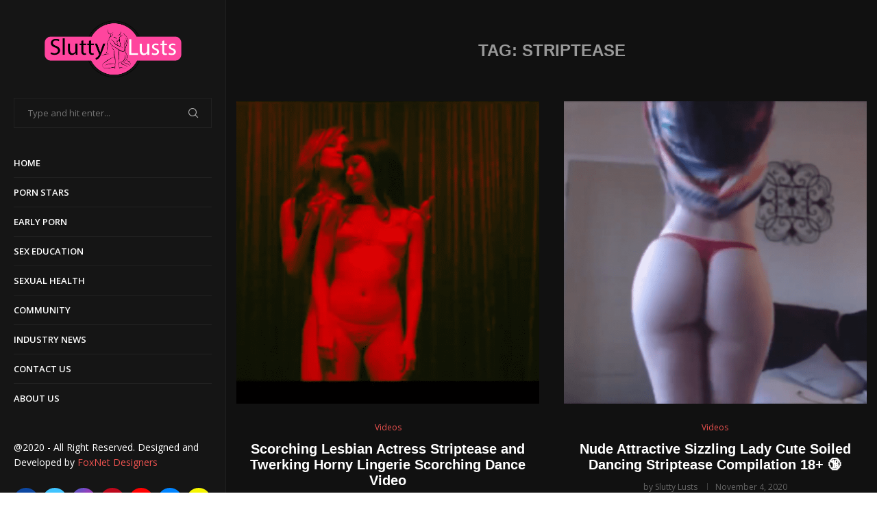

--- FILE ---
content_type: text/javascript
request_url: https://sluttylusts.com/wp-content/plugins/image-prioritizer/detect.min.js?ver=0.3.0
body_size: 362
content:
const consoleLogPrefix="[Image Prioritizer]",externalBackgroundImages=[];function log(...e){console.log(consoleLogPrefix,...e)}function warn(...e){console.warn(consoleLogPrefix,...e)}export async function initialize({isDebug:e,onLCP:n}){n((n=>{handleLCPMetric(n,e)}),{reportAllChanges:!0})}function getPerformanceResourceByURL(e){const n=performance.getEntriesByType("resource");for(const t of n)if(t.name===e)return t;return null}function handleLCPMetric(e,n){for(const t of e.entries){if(!t.url||!(t.element instanceof HTMLElement)||t.element instanceof HTMLImageElement||t.element instanceof HTMLVideoElement)continue;if(t.url.startsWith("data:"))continue;if(t.element.style.backgroundImage)continue;const e=getPerformanceResourceByURL(t.url);if(!e||!["css","link"].includes(e.initiatorType))return void(n&&warn(`Skipped considering URL (${t.url}) due to unexpected performance resource timing entry:`,e));if(t.url.length>500)return void(n&&log(`Skipping very long URL: ${t.url}`));if(t.element.tagName.length>100)return void(n&&log(`Skipping very long tag name: ${t.element.tagName}`));const o=t.element.getAttribute("id");if("string"==typeof o&&o.length>100)return void(n&&log(`Skipping very long ID: ${o}`));const r=t.element.getAttribute("class");if("string"==typeof r&&r.length>500)return void(n&&log(`Skipping very long className: ${r}`));const i={url:t.url,tag:t.element.tagName,id:o,class:r};n&&log("Detected external LCP background image:",i),externalBackgroundImages.push(i)}}export async function finalize({extendRootData:e,isDebug:n}){if(0===externalBackgroundImages.length)return;const t=externalBackgroundImages.pop();n&&log("Sending external background image for LCP element:",t),e({lcpElementExternalBackgroundImage:t})}